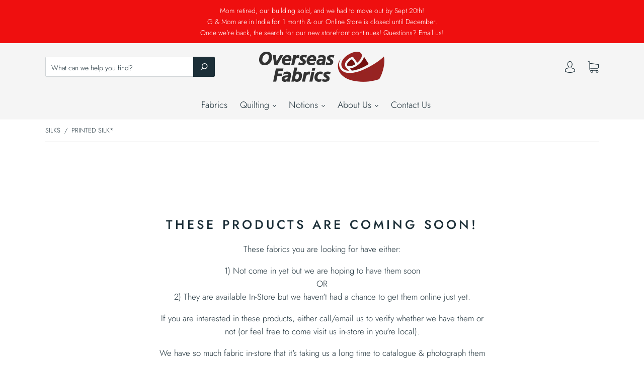

--- FILE ---
content_type: text/css
request_url: https://overseasfabrics.com/cdn/shop/t/26/assets/osf-styles.css?v=146474226131092381471651212227
body_size: -509
content:
.collection-sub-nav.grid{margin-bottom:25px;padding-bottom:15px;border-bottom:1px solid var(--border-color)}.collection-sub-nav .grid-item-25{text-align:center}.collection-sub-nav .grid-item-25 a{margin-bottom:6px;padding:10px 0;display:block;background-color:#f8f8f8;color:#1c2f38;border:1px solid #eeeeee}.collection-sub-nav .grid-item-25 a:hover{background-color:#34495e;color:#fff;border:1px solid #34495e}.collection-sub-nav .grid-item-25 a#active{color:#fff;background-color:#333;border:1px solid #333333}.collection-description{color:#fff}
/*# sourceMappingURL=/cdn/shop/t/26/assets/osf-styles.css.map?v=146474226131092381471651212227 */


--- FILE ---
content_type: image/svg+xml
request_url: https://cdn.shopify.com/s/files/1/0157/6651/9862/files/icon-phone.svg?5318
body_size: -356
content:
<?xml version="1.0" encoding="utf-8"?>
<!-- Generator: Adobe Illustrator 23.0.3, SVG Export Plug-In . SVG Version: 6.00 Build 0)  -->
<svg version="1.1" id="Capa_1" xmlns="http://www.w3.org/2000/svg" xmlns:xlink="http://www.w3.org/1999/xlink" x="0px" y="0px"
	 viewBox="0 0 480.6 480.6" style="enable-background:new 0 0 480.6 480.6;" xml:space="preserve">
<style type="text/css">
	.st0{fill:#972321;}
</style>
<g>
	<g>
		<path class="st0" d="M365.4,317.9c-15.7-15.5-35.3-15.5-50.9,0c-11.9,11.8-23.8,23.6-35.5,35.6c-3.2,3.3-5.9,4-9.8,1.8
			c-7.7-4.2-15.9-7.6-23.3-12.2c-34.5-21.7-63.4-49.6-89-81c-12.7-15.6-24-32.3-31.9-51.1c-1.6-3.8-1.3-6.3,1.8-9.4
			c11.9-11.5,23.5-23.3,35.2-35.1c16.3-16.4,16.3-35.6-0.1-52.1c-9.3-9.4-18.6-18.6-27.9-28c-9.6-9.6-19.1-19.3-28.8-28.8
			c-15.7-15.3-35.3-15.3-50.9,0.1c-12,11.8-23.5,23.9-35.7,35.5C7.3,103.9,1.6,117,0.4,132.3c-1.9,24.9,4.2,48.4,12.8,71.3
			c17.6,47.4,44.4,89.5,76.9,128.1c43.9,52.2,96.3,93.5,157.6,123.3c27.6,13.4,56.2,23.7,87.3,25.4c21.4,1.2,40-4.2,54.9-20.9
			c10.2-11.4,21.7-21.8,32.5-32.7c16-16.2,16.1-35.8,0.2-51.8C403.6,355.9,384.5,336.9,365.4,317.9z"/>
		<path class="st0" d="M346.3,238.2l36.9-6.3c-5.8-33.9-21.8-64.6-46.1-89c-25.7-25.7-58.2-41.9-94-46.9l-5.2,37.1
			c27.7,3.9,52.9,16.4,72.8,36.3C329.5,188.2,341.8,212,346.3,238.2z"/>
		<path class="st0" d="M404,77.8C361.4,35.2,307.5,8.3,248,0l-5.2,37.1c51.4,7.2,98,30.5,134.8,67.2c34.9,34.9,57.8,79,66.1,127.5
			l36.9-6.3C470.9,169.3,444.4,118.3,404,77.8z"/>
	</g>
</g>
</svg>
